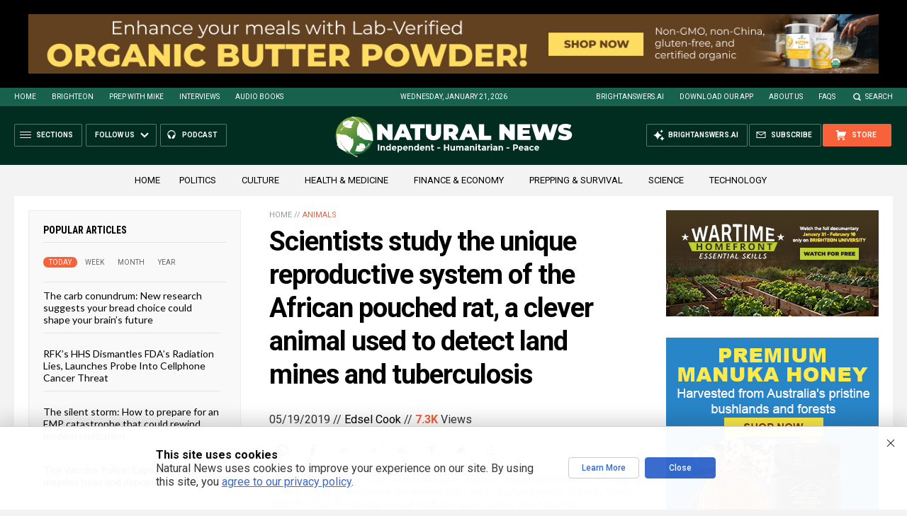

--- FILE ---
content_type: text/html
request_url: https://naturalnews.com/getviews3.asp?url=https://www.naturalnews.com/2019-05-19-african-pouched-rat-used-to-detect-land-mines-and-tuberculosis.html
body_size: -160
content:
7340